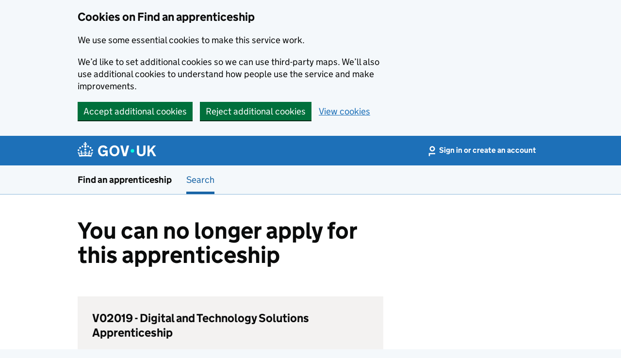

--- FILE ---
content_type: text/html; charset=utf-8
request_url: https://www.findapprenticeship.service.gov.uk/apprenticeship/1000214167
body_size: 9825
content:
<!DOCTYPE html>
<html lang="en" class="govuk-template govuk-template--rebranded faa-template">
<head><link rel="preconnect" href="https://das-prd-frnt-end.azureedge.net" />
    <meta charset="utf-8" />
    <title>You can no longer apply for this apprenticeship &#x2013; Find an apprenticeship &#x2013; GOV.UK</title>
    <meta name="description"
          content="We&#x2019;ve introduced a new way to find and apply for an apprenticeship in England.">
    <meta name="viewport" content="width=device-width, initial-scale=1">
    <meta name="theme-color" content="#1d70b8" />
    <link rel="shortcut icon" href="https://das-prd-frnt-end.azureedge.net/assets/rebrand/images/favicon.ico" type="image/x-icon" />
    <link rel="mask-icon" href="https://das-prd-frnt-end.azureedge.net/assets/rebrand/images/govuk-mask-icon.svg" color="#1d70b8" />
    <link rel="apple-touch-icon" sizes="180x180" href="https://das-prd-frnt-end.azureedge.net/assets/rebrand/images/govuk-apple-touch-icon-180x180.png" />
    <link rel="apple-touch-icon" sizes="167x167" href="https://das-prd-frnt-end.azureedge.net/assets/rebrand/images/govuk-apple-touch-icon-167x167.png" />
    <link rel="apple-touch-icon" sizes="152x152" href="https://das-prd-frnt-end.azureedge.net/assets/rebrand/images/govuk-apple-touch-icon-152x152.png" />
    <link rel="apple-touch-icon" href="https://das-prd-frnt-end.azureedge.net/assets/rebrand/images/govuk-apple-touch-icon.png" />
    <!--[if !IE 8]><!-->
    <link href="https://das-prd-frnt-end.azureedge.net/css/main.css" rel="stylesheet" />
    <link href="/css/faa.css?v=n-Ku6z8jatQTvWADFW1iMC65wA4z5wXJ1W_IndWpH4w" rel="stylesheet" />
    <link href="/css/print.css?v=LAjq9OaPt6vBY3MR41U-eU7pQtBnFf4CnNmrz8C0-Oo" rel="stylesheet" media="print" />
    <!--<![endif]-->
    <meta property="og:image" content="assets/images/govuk-opengraph-image.png" />
    
    
    <script type="text/javascript">!function(T,l,y){var S=T.location,k="script",D="instrumentationKey",C="ingestionendpoint",I="disableExceptionTracking",E="ai.device.",b="toLowerCase",w="crossOrigin",N="POST",e="appInsightsSDK",t=y.name||"appInsights";(y.name||T[e])&&(T[e]=t);var n=T[t]||function(d){var g=!1,f=!1,m={initialize:!0,queue:[],sv:"5",version:2,config:d};function v(e,t){var n={},a="Browser";return n[E+"id"]=a[b](),n[E+"type"]=a,n["ai.operation.name"]=S&&S.pathname||"_unknown_",n["ai.internal.sdkVersion"]="javascript:snippet_"+(m.sv||m.version),{time:function(){var e=new Date;function t(e){var t=""+e;return 1===t.length&&(t="0"+t),t}return e.getUTCFullYear()+"-"+t(1+e.getUTCMonth())+"-"+t(e.getUTCDate())+"T"+t(e.getUTCHours())+":"+t(e.getUTCMinutes())+":"+t(e.getUTCSeconds())+"."+((e.getUTCMilliseconds()/1e3).toFixed(3)+"").slice(2,5)+"Z"}(),iKey:e,name:"Microsoft.ApplicationInsights."+e.replace(/-/g,"")+"."+t,sampleRate:100,tags:n,data:{baseData:{ver:2}}}}var h=d.url||y.src;if(h){function a(e){var t,n,a,i,r,o,s,c,u,p,l;g=!0,m.queue=[],f||(f=!0,t=h,s=function(){var e={},t=d.connectionString;if(t)for(var n=t.split(";"),a=0;a<n.length;a++){var i=n[a].split("=");2===i.length&&(e[i[0][b]()]=i[1])}if(!e[C]){var r=e.endpointsuffix,o=r?e.location:null;e[C]="https://"+(o?o+".":"")+"dc."+(r||"services.visualstudio.com")}return e}(),c=s[D]||d[D]||"",u=s[C],p=u?u+"/v2/track":d.endpointUrl,(l=[]).push((n="SDK LOAD Failure: Failed to load Application Insights SDK script (See stack for details)",a=t,i=p,(o=(r=v(c,"Exception")).data).baseType="ExceptionData",o.baseData.exceptions=[{typeName:"SDKLoadFailed",message:n.replace(/\./g,"-"),hasFullStack:!1,stack:n+"\nSnippet failed to load ["+a+"] -- Telemetry is disabled\nHelp Link: https://go.microsoft.com/fwlink/?linkid=2128109\nHost: "+(S&&S.pathname||"_unknown_")+"\nEndpoint: "+i,parsedStack:[]}],r)),l.push(function(e,t,n,a){var i=v(c,"Message"),r=i.data;r.baseType="MessageData";var o=r.baseData;return o.message='AI (Internal): 99 message:"'+("SDK LOAD Failure: Failed to load Application Insights SDK script (See stack for details) ("+n+")").replace(/\"/g,"")+'"',o.properties={endpoint:a},i}(0,0,t,p)),function(e,t){if(JSON){var n=T.fetch;if(n&&!y.useXhr)n(t,{method:N,body:JSON.stringify(e),mode:"cors"});else if(XMLHttpRequest){var a=new XMLHttpRequest;a.open(N,t),a.setRequestHeader("Content-type","application/json"),a.send(JSON.stringify(e))}}}(l,p))}function i(e,t){f||setTimeout(function(){!t&&m.core||a()},500)}var e=function(){var n=l.createElement(k);n.src=h;var e=y[w];return!e&&""!==e||"undefined"==n[w]||(n[w]=e),n.onload=i,n.onerror=a,n.onreadystatechange=function(e,t){"loaded"!==n.readyState&&"complete"!==n.readyState||i(0,t)},n}();y.ld<0?l.getElementsByTagName("head")[0].appendChild(e):setTimeout(function(){l.getElementsByTagName(k)[0].parentNode.appendChild(e)},y.ld||0)}try{m.cookie=l.cookie}catch(p){}function t(e){for(;e.length;)!function(t){m[t]=function(){var e=arguments;g||m.queue.push(function(){m[t].apply(m,e)})}}(e.pop())}var n="track",r="TrackPage",o="TrackEvent";t([n+"Event",n+"PageView",n+"Exception",n+"Trace",n+"DependencyData",n+"Metric",n+"PageViewPerformance","start"+r,"stop"+r,"start"+o,"stop"+o,"addTelemetryInitializer","setAuthenticatedUserContext","clearAuthenticatedUserContext","flush"]),m.SeverityLevel={Verbose:0,Information:1,Warning:2,Error:3,Critical:4};var s=(d.extensionConfig||{}).ApplicationInsightsAnalytics||{};if(!0!==d[I]&&!0!==s[I]){var c="onerror";t(["_"+c]);var u=T[c];T[c]=function(e,t,n,a,i){var r=u&&u(e,t,n,a,i);return!0!==r&&m["_"+c]({message:e,url:t,lineNumber:n,columnNumber:a,error:i}),r},d.autoExceptionInstrumented=!0}return m}(y.cfg);function a(){y.onInit&&y.onInit(n)}(T[t]=n).queue&&0===n.queue.length?(n.queue.push(a),n.trackPageView({})):a()}(window,document,{
src: "https://js.monitor.azure.com/scripts/b/ai.2.min.js", // The SDK URL Source
crossOrigin: "anonymous", 
cfg: { // Application Insights Configuration
    connectionString: 'InstrumentationKey=445afb13-2abd-45ad-906b-d4ac48510767;IngestionEndpoint=https://westeurope-5.in.applicationinsights.azure.com/;LiveEndpoint=https://westeurope.livediagnostics.monitor.azure.com/;ApplicationId=2c1f2b09-89fa-424d-b975-1eaf3dd2ccea'
}});</script>
</head>
<body class="govuk-template__body">
<script>
    document.body.className += ' js-enabled' + ('noModule' in HTMLScriptElement.prototype ? ' govuk-frontend-supported' : '');
</script>
<a href="#main-content" class="govuk-skip-link" data-module="govuk-skip-link">Skip to main content</a>
    <section aria-label="Cookies on Find an apprenticeship" class="govuk-cookie-banner" data-nosnippet="" id="cookieConsent">
        <div class="govuk-cookie-banner__message govuk-width-container">
            <div class="govuk-grid-row">
                <div class="govuk-grid-column-two-thirds">
                    <h2 class="govuk-cookie-banner__heading govuk-heading-m">
                        Cookies on Find an apprenticeship
                    </h2>
                    <div class="govuk-cookie-banner__content">
                        <p class="govuk-body">We use some essential cookies to make this service work.</p>
                        <p class="govuk-body">We’d like to set additional cookies so we can use third-party maps. We’ll also use additional cookies to understand how people use the service and make improvements.</p>
                    </div>
                </div>
            </div>
            <div class="govuk-button-group">
                <button type="button" class="govuk-button" onclick="acceptCookies(true);" data-module="govuk-button">
                    Accept additional cookies
                </button>
                <button type="button" class="govuk-button" onclick="acceptCookies(false);" data-module="govuk-button">
                    Reject additional cookies
                </button>
                <a class="govuk-link" href="/Home/Cookies">View cookies</a>
            </div>
        </div>
    </section>
    <section aria-label="Cookies on Find an apprenticeship" class="govuk-cookie-banner" data-nosnippet="" hidden id="cookieAccept">
        <div class="govuk-cookie-banner__message govuk-width-container" role="alert">
            <div class="govuk-grid-row">
                <div class="govuk-grid-column-two-thirds">
                    <div class="govuk-cookie-banner__content">
                        <p class="govuk-body">
                            You've accepted additional cookies. You can <a class="govuk-link" href="/Home/Cookies">change your cookie settings</a> at any time.
                        </p>
                    </div>
                </div>
            </div>
            <div class="govuk-button-group">
                <button type="button" class="govuk-button" onclick="hideAcceptBanner();" data-module="govuk-button">
                    Hide cookie message
                </button>
            </div>
        </div>
    </section>
    <section aria-label="Cookies on Find an apprenticeship" class="govuk-cookie-banner" data-nosnippet="" hidden id="cookieReject">
        <div class="govuk-cookie-banner__message govuk-width-container" role="alert">
            <div class="govuk-grid-row">
                <div class="govuk-grid-column-two-thirds">
                    <div class="govuk-cookie-banner__content">
                        <p class="govuk-body">You’ve rejected analytics cookies. You can <a class="govuk-link" href="/Home/Cookies">change your cookie settings</a> at any time.</p>
                    </div>
                </div>
            </div>
            <div class="govuk-button-group">
                <button type="button" class="govuk-button" onclick="hideRejectBanner();" data-module="govuk-button">
                    Hide cookie message
                </button>
            </div>
        </div>
    </section>

<header class="rebranded-cross-service-header" data-module="one-login-header">
    <div class="rebranded-one-login-header" data-one-login-header-nav>
        <div class="rebranded-one-login-header__container govuk-width-container">
            <div class="rebranded-one-login-header__logo">
                <a
                    href="https://www.gov.uk/"
                    class="rebranded-one-login-header__link rebranded-one-login-header__link--homepage"
                >
                    <svg
                        focusable="false"
                        role="img"
                        xmlns="http://www.w3.org/2000/svg"
                        viewBox="0 0 324 60"
                        height="30"
                        width="162"
                        fill="currentcolor"
                        class="rebranded-one-login-header__logotype"
                        aria-label="GOV.UK"
                    >
                        <title>GOV.UK</title>
                        <g>
                            <circle cx="20" cy="17.6" r="3.7"></circle>
                            <circle cx="10.2" cy="23.5" r="3.7"></circle>
                            <circle cx="3.7" cy="33.2" r="3.7"></circle>
                            <circle cx="31.7" cy="30.6" r="3.7"></circle>
                            <circle cx="43.3" cy="17.6" r="3.7"></circle>
                            <circle cx="53.2" cy="23.5" r="3.7"></circle>
                            <circle cx="59.7" cy="33.2" r="3.7"></circle>
                            <circle cx="31.7" cy="30.6" r="3.7"></circle>
                            <path
                                d="M33.1,9.8c.2-.1.3-.3.5-.5l4.6,2.4v-6.8l-4.6,1.5c-.1-.2-.3-.3-.5-.5l1.9-5.9h-6.7l1.9,5.9c-.2.1-.3.3-.5.5l-4.6-1.5v6.8l4.6-2.4c.1.2.3.3.5.5l-2.6,8c-.9,2.8,1.2,5.7,4.1,5.7h0c3,0,5.1-2.9,4.1-5.7l-2.6-8ZM37,37.9s-3.4,3.8-4.1,6.1c2.2,0,4.2-.5,6.4-2.8l-.7,8.5c-2-2.8-4.4-4.1-5.7-3.8.1,3.1.5,6.7,5.8,7.2,3.7.3,6.7-1.5,7-3.8.4-2.6-2-4.3-3.7-1.6-1.4-4.5,2.4-6.1,4.9-3.2-1.9-4.5-1.8-7.7,2.4-10.9,3,4,2.6,7.3-1.2,11.1,2.4-1.3,6.2,0,4,4.6-1.2-2.8-3.7-2.2-4.2.2-.3,1.7.7,3.7,3,4.2,1.9.3,4.7-.9,7-5.9-1.3,0-2.4.7-3.9,1.7l2.4-8c.6,2.3,1.4,3.7,2.2,4.5.6-1.6.5-2.8,0-5.3l5,1.8c-2.6,3.6-5.2,8.7-7.3,17.5-7.4-1.1-15.7-1.7-24.5-1.7h0c-8.8,0-17.1.6-24.5,1.7-2.1-8.9-4.7-13.9-7.3-17.5l5-1.8c-.5,2.5-.6,3.7,0,5.3.8-.8,1.6-2.3,2.2-4.5l2.4,8c-1.5-1-2.6-1.7-3.9-1.7,2.3,5,5.2,6.2,7,5.9,2.3-.4,3.3-2.4,3-4.2-.5-2.4-3-3.1-4.2-.2-2.2-4.6,1.6-6,4-4.6-3.7-3.7-4.2-7.1-1.2-11.1,4.2,3.2,4.3,6.4,2.4,10.9,2.5-2.8,6.3-1.3,4.9,3.2-1.8-2.7-4.1-1-3.7,1.6.3,2.3,3.3,4.1,7,3.8,5.4-.5,5.7-4.2,5.8-7.2-1.3-.2-3.7,1-5.7,3.8l-.7-8.5c2.2,2.3,4.2,2.7,6.4,2.8-.7-2.3-4.1-6.1-4.1-6.1h10.6,0Z"
                            ></path>
                        </g>
                        <circle class="rebranded-one-login-header__logo-dot" cx="226" cy="36" r="7.3"></circle>
                        <path
                            d="M93.94 41.25c.4 1.81 1.2 3.21 2.21 4.62 1 1.4 2.21 2.41 3.61 3.21s3.21 1.2 5.22 1.2 3.61-.4 4.82-1c1.4-.6 2.41-1.4 3.21-2.41.8-1 1.4-2.01 1.61-3.01s.4-2.01.4-3.01v.14h-10.86v-7.02h20.07v24.08h-8.03v-5.56c-.6.8-1.38 1.61-2.19 2.41-.8.8-1.81 1.2-2.81 1.81-1 .4-2.21.8-3.41 1.2s-2.41.4-3.81.4a18.56 18.56 0 0 1-14.65-6.63c-1.6-2.01-3.01-4.41-3.81-7.02s-1.4-5.62-1.4-8.83.4-6.02 1.4-8.83a20.45 20.45 0 0 1 19.46-13.65c3.21 0 4.01.2 5.82.8 1.81.4 3.61 1.2 5.02 2.01 1.61.8 2.81 2.01 4.01 3.21s2.21 2.61 2.81 4.21l-7.63 4.41c-.4-1-1-1.81-1.61-2.61-.6-.8-1.4-1.4-2.21-2.01-.8-.6-1.81-1-2.81-1.4-1-.4-2.21-.4-3.61-.4-2.01 0-3.81.4-5.22 1.2-1.4.8-2.61 1.81-3.61 3.21s-1.61 2.81-2.21 4.62c-.4 1.81-.6 3.71-.6 5.42s.8 5.22.8 5.22Zm57.8-27.9c3.21 0 6.22.6 8.63 1.81 2.41 1.2 4.82 2.81 6.62 4.82S170.2 24.39 171 27s1.4 5.62 1.4 8.83-.4 6.02-1.4 8.83-2.41 5.02-4.01 7.02-4.01 3.61-6.62 4.82-5.42 1.81-8.63 1.81-6.22-.6-8.63-1.81-4.82-2.81-6.42-4.82-3.21-4.41-4.01-7.02-1.4-5.62-1.4-8.83.4-6.02 1.4-8.83 2.41-5.02 4.01-7.02 4.01-3.61 6.42-4.82 5.42-1.81 8.63-1.81Zm0 36.73c1.81 0 3.61-.4 5.02-1s2.61-1.81 3.61-3.01 1.81-2.81 2.21-4.41c.4-1.81.8-3.61.8-5.62 0-2.21-.2-4.21-.8-6.02s-1.2-3.21-2.21-4.62c-1-1.2-2.21-2.21-3.61-3.01s-3.21-1-5.02-1-3.61.4-5.02 1c-1.4.8-2.61 1.81-3.61 3.01s-1.81 2.81-2.21 4.62c-.4 1.81-.8 3.61-.8 5.62 0 2.41.2 4.21.8 6.02.4 1.81 1.2 3.21 2.21 4.41s2.21 2.21 3.61 3.01c1.4.8 3.21 1 5.02 1Zm36.32 7.96-12.24-44.15h9.83l8.43 32.77h.4l8.23-32.77h9.83L200.3 58.04h-12.24Zm74.14-7.96c2.18 0 3.51-.6 3.51-.6 1.2-.6 2.01-1 2.81-1.81s1.4-1.81 1.81-2.81a13 13 0 0 0 .8-4.01V13.9h8.63v28.15c0 2.41-.4 4.62-1.4 6.62-.8 2.01-2.21 3.61-3.61 5.02s-3.41 2.41-5.62 3.21-4.62 1.2-7.02 1.2-5.02-.4-7.02-1.2c-2.21-.8-4.01-1.81-5.62-3.21s-2.81-3.01-3.61-5.02-1.4-4.21-1.4-6.62V13.9h8.63v26.95c0 1.61.2 3.01.8 4.01.4 1.2 1.2 2.21 2.01 2.81.8.8 1.81 1.4 2.81 1.81 0 0 1.34.6 3.51.6Zm34.22-36.18v18.92l15.65-18.92h10.82l-15.03 17.32 16.03 26.83h-10.21l-11.44-20.21-5.62 6.22v13.99h-8.83V13.9"
                        ></path>
                    </svg>
                </a>
            </div>
            <button
                type="button"
                aria-controls="one-login-header__nav"
                aria-label="Show account menu"
                data-open-class="rebranded-cross-service-header__toggle--open"
                data-label-for-show="Show account menu"
                data-label-for-hide="Hide account menu"
                aria-expanded="false"
                class="rebranded-cross-service-header__toggle js-x-header-toggle das-header__toggle"
            >
               <span class="rebranded-cross-service-header__toggle-content-wrapper">
               <span class="rebranded-cross-service-header__toggle-content">Account</span>
               </span>
            </button>
            <nav
                aria-label="GOV.UK One Login"
                class="rebranded-one-login-header__nav"
                data-open-class="rebranded-one-login-header__nav--open"
                id="one-login-header__nav"
            >
                <ul class="rebranded-one-login-header__nav__list">
                        <li class="rebranded-one-login-header__nav__list-item">
                            <a class="rebranded-one-login-header__nav__link" href="/signin?signInValue=[base64]">
                                <span class="rebranded-one-login-header__nav__link-content">
                                    <svg
                                        focusable="false"
                                        xmlns="http://www.w3.org/2000/svg"
                                        width="15"
                                        height="30"
                                        viewBox="150 150 250 250"
                                        fill="currentcolor"
                                        class="rebranded-cross-service-header__logo rebranded-cross-service-header__logo--nav"
                                        aria-hidden="true">
                                        <path
                                            d="M300.002 312.261C249.445 312.261 208.346 271.165 208.346 220.608C208.346 170.051 249.445 128.954 300.002 128.954C350.559 128.954 391.655 170.051 391.655 220.608C391.655 271.165 350.559 312.261 300.002 312.261ZM300.002 170.892C272.673 170.892 250.389 193.175 250.389 220.504C250.389 247.83 272.673 270.113 300.002 270.113C327.33 270.113 349.611 247.83 349.611 220.504C349.611 193.175 327.33 170.892 300.002 170.892Z"/>
                                        <path d="M221.275 471.046H179.231V365.202H420.769V407.246H221.275V471.046Z"/>
                                    </svg>
                                    Sign in or create an account
                                </span>
                            </a>
                        </li>
                </ul>
            </nav>
        </div>
    </div>
    <section aria-label="Service information" class="govuk-service-navigation"
             data-module="govuk-service-navigation">
        <div class="govuk-width-container">
            <div class="govuk-service-navigation__container">
                  <span class="govuk-service-navigation__service-name">
                  <a href="/" class="govuk-service-navigation__link">
                    Find an apprenticeship
                  </a>
                  </span>
                <nav aria-label="Menu" class="govuk-service-navigation__wrapper">
                    <button type="button" class="govuk-service-navigation__toggle govuk-js-service-navigation-toggle" aria-controls="faa-navigation" hidden>
                        Menu
                    </button>
                    <ul class="govuk-service-navigation__list" id="faa-navigation">
                        <li
                            class="govuk-service-navigation__item--active govuk-service-navigation__item">
                            <a class="govuk-service-navigation__link" href="/apprenticeshipsearch">
                                Search
                            </a>
                        </li>
                    </ul>
                </nav>
            </div>
        </div>
    </section>
</header>
<div class="govuk-width-container">
    
    <main class="govuk-main-wrapper govuk-main-wrapper--l" id="main-content" role="main">
            
    
    
    <div class="govuk-grid-row">
        <div class="govuk-grid-column-two-thirds">
            <div itemscope itemtype="https://schema.org/JobPosting" class="faa-vacancy-content">
                <h1 class="govuk-heading-xl faa-vacancy__title govuk-!-margin-bottom-9"><span itemprop="title">You can no longer apply for this apprenticeship</span></h1>
                <div class="das-highlight govuk-!-margin-bottom-6 govuk-!-padding-6">
                    
                    <h3 class="govuk-heading-m">V02019 - Digital and Technology Solutions Apprenticeship</h3>
                    <p class="govuk-body-l faa-vacancy__organisation"><span itemprop="hiringOrganization">BAE SYSTEMS PLC</span></p>
                    <p class="govuk-body-l faa-vacancy__location">
                        <span itemprop="jobLocation">
                            Blackburn (BB2 7FT)
                        </span>
                    </p>
                    <p class="govuk-body faa-vacancy__closing-date">This apprenticeship closed on Thursday 29 February 2024.</p>
                </div>
                <p class="govuk-body">
                    <a href="/apprenticeshipsearch" class="govuk-link govuk-link--no-visited-state">Find more apprenticeships</a>
                </p>
            </div>
        </div>
    </div>


    </main>
</div>
<footer class="govuk-footer">
    <div class="govuk-width-container">
        <svg
            focusable="false"
            role="presentation"
            xmlns="http://www.w3.org/2000/svg"
            viewBox="0 0 64 60"
            height="30"
            width="32"
            fill="currentcolor" class="govuk-footer__crown">
            <g>
                <circle cx="20" cy="17.6" r="3.7" />
                <circle cx="10.2" cy="23.5" r="3.7" />
                <circle cx="3.7" cy="33.2" r="3.7" />
                <circle cx="31.7" cy="30.6" r="3.7" />
                <circle cx="43.3" cy="17.6" r="3.7" />
                <circle cx="53.2" cy="23.5" r="3.7" />
                <circle cx="59.7" cy="33.2" r="3.7" />
                <circle cx="31.7" cy="30.6" r="3.7" />
                <path d="M33.1,9.8c.2-.1.3-.3.5-.5l4.6,2.4v-6.8l-4.6,1.5c-.1-.2-.3-.3-.5-.5l1.9-5.9h-6.7l1.9,5.9c-.2.1-.3.3-.5.5l-4.6-1.5v6.8l4.6-2.4c.1.2.3.3.5.5l-2.6,8c-.9,2.8,1.2,5.7,4.1,5.7h0c3,0,5.1-2.9,4.1-5.7l-2.6-8ZM37,37.9s-3.4,3.8-4.1,6.1c2.2,0,4.2-.5,6.4-2.8l-.7,8.5c-2-2.8-4.4-4.1-5.7-3.8.1,3.1.5,6.7,5.8,7.2,3.7.3,6.7-1.5,7-3.8.4-2.6-2-4.3-3.7-1.6-1.4-4.5,2.4-6.1,4.9-3.2-1.9-4.5-1.8-7.7,2.4-10.9,3,4,2.6,7.3-1.2,11.1,2.4-1.3,6.2,0,4,4.6-1.2-2.8-3.7-2.2-4.2.2-.3,1.7.7,3.7,3,4.2,1.9.3,4.7-.9,7-5.9-1.3,0-2.4.7-3.9,1.7l2.4-8c.6,2.3,1.4,3.7,2.2,4.5.6-1.6.5-2.8,0-5.3l5,1.8c-2.6,3.6-5.2,8.7-7.3,17.5-7.4-1.1-15.7-1.7-24.5-1.7h0c-8.8,0-17.1.6-24.5,1.7-2.1-8.9-4.7-13.9-7.3-17.5l5-1.8c-.5,2.5-.6,3.7,0,5.3.8-.8,1.6-2.3,2.2-4.5l2.4,8c-1.5-1-2.6-1.7-3.9-1.7,2.3,5,5.2,6.2,7,5.9,2.3-.4,3.3-2.4,3-4.2-.5-2.4-3-3.1-4.2-.2-2.2-4.6,1.6-6,4-4.6-3.7-3.7-4.2-7.1-1.2-11.1,4.2,3.2,4.3,6.4,2.4,10.9,2.5-2.8,6.3-1.3,4.9,3.2-1.8-2.7-4.1-1-3.7,1.6.3,2.3,3.3,4.1,7,3.8,5.4-.5,5.7-4.2,5.8-7.2-1.3-.2-3.7,1-5.7,3.8l-.7-8.5c2.2,2.3,4.2,2.7,6.4,2.8-.7-2.3-4.1-6.1-4.1-6.1h10.6,0Z" />
            </g>
        </svg>
        <div class="govuk-footer__meta">
            <div class="govuk-footer__meta-item govuk-footer__meta-item--grow">
                <h2 class="govuk-visually-hidden">Support links</h2>
                <ul class="govuk-footer__inline-list">
                    <li class="govuk-footer__inline-list-item">
                        <a class="govuk-footer__link" target="_blank" href="/Home/get-help">
                            Get help (opens in new tab)
                        </a>
                        or
                        <a class="govuk-footer__link"
                           href="https://dferesearch.fra1.qualtrics.com/jfe/form/SV_4SCNJixibnF1oCG" target="_blank" rel="noreferrer">
                            give us feedback (opens in new tab)
                        </a>
                    </li>
                </ul>
                <h2 class="govuk-visually-hidden">Lower footer links</h2>
                <ul class="govuk-footer__inline-list">
                    <li class="govuk-footer__inline-list-item">
                        <a class="govuk-footer__link" href="/Home/accessibility-statement">
                            Accessibility
                        </a>
                    </li>
                    <li class="govuk-footer__inline-list-item">
                        <a class="govuk-footer__link" href="/Home/Cookies">
                            Cookies
                        </a>
                    </li>
                    <li class="govuk-footer__inline-list-item">
                        <a class="govuk-footer__link"
                           href="https://www.gov.uk/government/publications/privacy-information-key-stage-4-and-5-and-adult-education/privacy-information-key-stage-4-and-5-and-adult-education" rel="noreferrer">
                            Privacy
                        </a>
                    </li>
                    <li class="govuk-footer__inline-list-item">
                        <a class="govuk-footer__link" href="/Home/terms-and-conditions">
                            Terms and conditions
                        </a>
                    </li>
                </ul>
            </div>
            <div class="govuk-footer__meta-item">
                <a class="govuk-footer__link govuk-footer__copyright-logo"
                   href="https://www.nationalarchives.gov.uk/information-management/re-using-public-sector-information/uk-government-licensing-framework/crown-copyright/" rel="noreferrer">
                    © Crown copyright
                </a>
            </div>
        </div>
    </div>
</footer>
<script type="module" src="https://das-prd-frnt-end.azureedge.net/libs/govuk-frontend/govuk-frontend.min.js"></script>
<script type="module">
    import {initAll} from 'https://das-prd-frnt-end.azureedge.net/libs/govuk-frontend/govuk-frontend.min.js';
    initAll();
</script>
<script src="https://das-prd-frnt-end.azureedge.net/libs/accessible-autocomplete/accessible-autocomplete.min.js"></script>
<script src="https://das-prd-frnt-end.azureedge.net/js/das-all.js"></script>
<script src="/js/site.js?v=foJwXnSA_1kLhyRjXrX1D8PcaMgAVd9tubmVCi-UJVk"></script>
<!-- Include the script only if the user is logged in -->

            <script>
                const directionsForm = document.getElementById('faa-directions-form')
                const directionsMap = document.getElementById('faa-directions-map')
                if (directionsForm && directionsMap) {
                    let mapLocations = [{"address":"BAE Systems, Academy for Skills and Knowledge, Enterprise Zone, Blackburn, BB2 7FT","lat":53.77643,"lon":-2.55782}] ?? [];
                    mapLocations = mapLocations.length > 1 ? mapLocations : [];
                    new FaaMapDirections("eeabec67bd512f19", -2.55782, 53.77643, "BB2 7FT", mapLocations,  directionsForm, directionsMap).init()
                }
            </script>
        
</body>
</html>